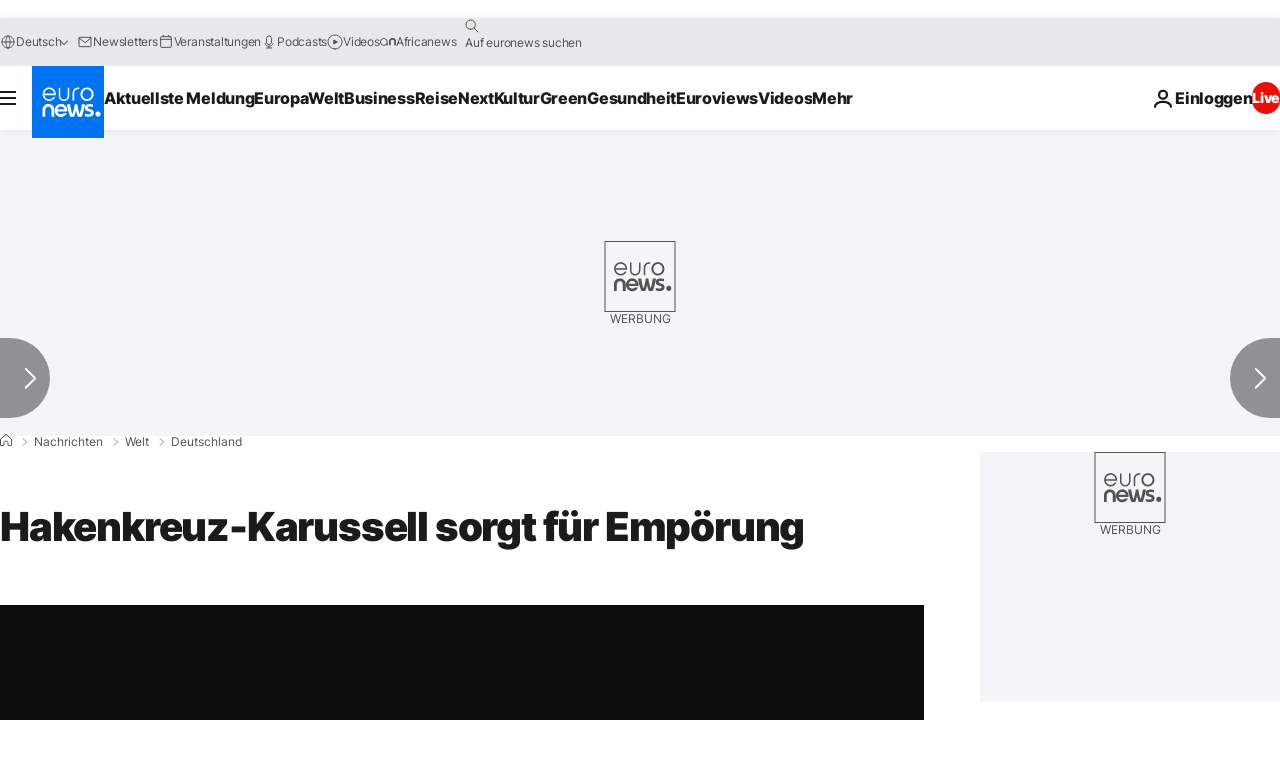

--- FILE ---
content_type: application/xml
request_url: https://dmxleo.dailymotion.com/cdn/manifest/video/x7gsntj.m3u8?af=2%2C7%2C8%2C9&vv=1%2C2%2C3%2C4%2C5%2C6%2C7%2C8%2C11%2C12%2C13%2C14&mm=video%2Fmp4%2Cvideo%2Fwebm%2Caudio%2Fmp4%2Caudio%2Fmpeg%2Caudio%2Faac%2Caudio%2Fmpeg3%2Caudio%2Fmp3%2Caudio%2Fvnd.wave%2Caudio%2Fwav%2Caudio%2Fwave%2Caudio%2Fogg%2Caudio%2Fvorbis%2Cimage%2Fjpeg%2Cimage%2Fpng%2Cimage%2Fwebp%2Cimage%2Fsvg%2Bxml&cse=1jf1ev2c65e6cd6c64a&rts=23019&rhv=1&cen=prod&cpi=xe2cka&cpt=player&rla=en&cpr=x9oog&eb=https%3A%2F%2Fde.euronews.com%2F2019%2F08%2F20%2Fhakenkreuz-karussell-sorgt-fur-empoerung&ps=924x520&td=de.euronews.com&reader_gdpr_flag=0&reader_gdpr_consent=&gdpr_binary_consent=opt-out&gdpr_comes_from_infopack=0&reader_us_privacy=1---&vl=-1&ciid=1jf1ev2c65e6cd6c64a_VMAP_0_0&cidx=0&sidx=0&vidIdx=0&omp=Dailymotion%2F1.0&omn=0&imal=1&uid_dm=29a364ad-3851-6ae5-ee73-36f1d4f4ee26&ccPremium=false&ccCustomParams=6458%252Fde_euronews_new%252Fnews%252Fnews%252Fworld%2Flng%253Dde%2526page%253Darticle%2526video%253Dtrue%2526isBreakingNews%253Dfalse%2526vertical%253Dnews%2526nws_id%253D842020%2526nwsctr_id%253D4097404%2526article_type%253Dnormal%2526program%253Dworld%2526video_duration%253D40920%2526technical_tags%253Dvideo-auto-play%2526source%253Deuronews%2526themes%253Dnews%2526tags%253Dnazismus%25252Cdeutschland%25252Czoo%2526player_type%253Ddailymotion&3pcb=0&rap=1&apo=monetization&pos=1&pbm=2
body_size: 3494
content:
<?xml version="1.0" encoding="UTF-8"?><vmap:VMAP xmlns:vmap="http://www.iab.net/videosuite/vmap" version="1.0"><vmap:AdBreak breakType="linear" breakId="preroll1" timeOffset="start"><vmap:AdSource id="preroll1"><vmap:VASTAdData><VAST version="3.0"><Ad><InLine><AdSystem>Leo</AdSystem><AdTitle>noad</AdTitle><Extensions><Extension type="dailymotion" source="dailymotion">{"noAd":{"reasonId":1106,"reason":"viewing context|bot-detected"},"inventoryId":"1a6f8021-4b4f-41eb-a583-b793b09c7759"}</Extension></Extensions></InLine></Ad></VAST></vmap:VASTAdData></vmap:AdSource><vmap:Extensions><vmap:Extension type="dailymotion" source="dailymotion"><![CDATA[{"timeout":15000}]]></vmap:Extension></vmap:Extensions></vmap:AdBreak><vmap:AdBreak breakType="linear" breakId="preroll2" timeOffset="start"><vmap:AdSource id="preroll2"><vmap:AdTagURI templateType="vast3">https://dmxleo.dailymotion.com/cdn/manifest/video/x7gsntj.m3u8?auth=[base64]&amp;vv=1%2C2%2C3%2C4%2C5%2C6%2C7%2C8%2C11%2C12%2C13%2C14&amp;sec=1&amp;rts=23019&amp;rla=en&amp;reader.player=dailymotion&amp;plt=1&amp;cen=prod&amp;3pcb=0&amp;rhv=1&amp;reader_us_privacy=1---&amp;eb=https%3A%2F%2Fde.euronews.com%2F2019%2F08%2F20%2Fhakenkreuz-karussell-sorgt-fur-empoerung&amp;dmngv=1.0&amp;dmng=Dailymotion&amp;cpt=player&amp;cpr=x9oog&amp;cpi=xe2cka&amp;battr=9%2C10%2C11%2C12%2C13%2C14%2C17&amp;apo=monetization&amp;pbm=2&amp;mm=video%2Fmp4%2Cvideo%2Fwebm%2Caudio%2Fmp4%2Caudio%2Fmpeg%2Caudio%2Faac%2Caudio%2Fmpeg3%2Caudio%2Fmp3%2Caudio%2Fvnd.wave%2Caudio%2Fwav%2Caudio%2Fwave%2Caudio%2Fogg%2Caudio%2Fvorbis%2Cimage%2Fjpeg%2Cimage%2Fpng%2Cimage%2Fwebp%2Cimage%2Fsvg%2Bxml&amp;lnrt=1&amp;dlvr=1%2C2&amp;cse=1jf1ev2c65e6cd6c64a&amp;cbrs=1&amp;r=v</vmap:AdTagURI></vmap:AdSource><vmap:Extensions><vmap:Extension type="dailymotion" source="dailymotion"><![CDATA[{"timeout":15000}]]></vmap:Extension></vmap:Extensions></vmap:AdBreak><vmap:Extensions><vmap:Extension type="dailymotion" source="dmx"><![CDATA[{"asid":1009779}]]></vmap:Extension></vmap:Extensions></vmap:VMAP>